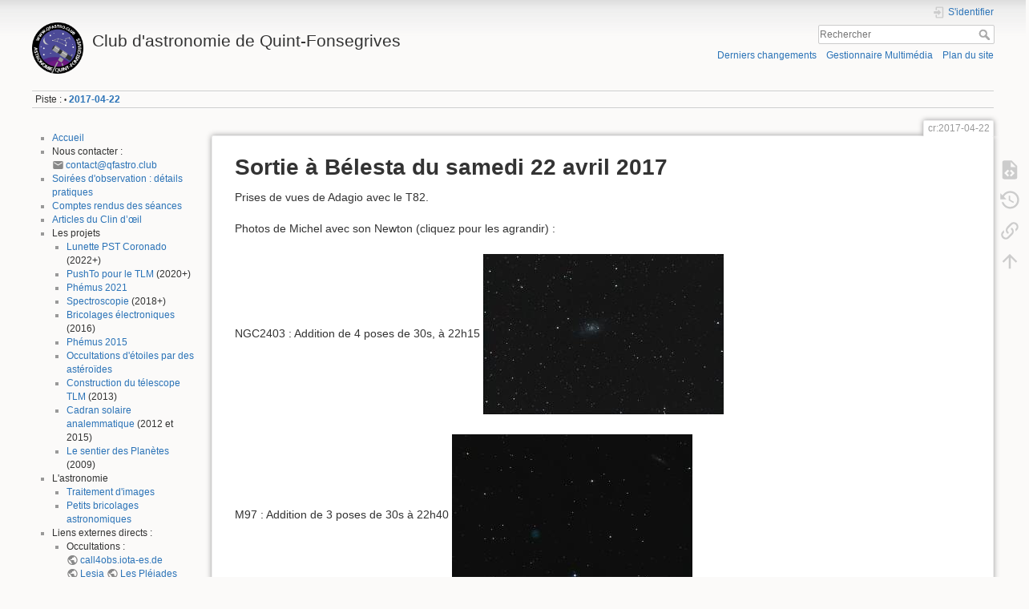

--- FILE ---
content_type: text/html; charset=utf-8
request_url: https://qfastro.club/doku.php?id=cr:2017-04-22
body_size: 5265
content:
<!DOCTYPE html>
<html lang="fr" dir="ltr" class="no-js">
<head>
    <meta charset="utf-8" />
    <title>cr:2017-04-22 [Club d'astronomie de Quint-Fonsegrives]</title>
    <meta name="generator" content="DokuWiki"/>
<meta name="theme-color" content="#008800"/>
<meta name="robots" content="index,follow"/>
<meta name="keywords" content="cr,2017-04-22"/>
<link rel="search" type="application/opensearchdescription+xml" href="/lib/exe/opensearch.php" title="Club d&#039;astronomie de Quint-Fonsegrives"/>
<link rel="start" href="/"/>
<link rel="contents" href="/doku.php?id=cr:2017-04-22&amp;do=index" title="Plan du site"/>
<link rel="manifest" href="/lib/exe/manifest.php" crossorigin="use-credentials"/>
<link rel="alternate" type="application/rss+xml" title="Derniers changements" href="/feed.php"/>
<link rel="alternate" type="application/rss+xml" title="Catégorie courante" href="/feed.php?mode=list&amp;ns=cr"/>
<link rel="alternate" type="text/html" title="HTML brut" href="/doku.php?do=export_xhtml&amp;id=cr:2017-04-22"/>
<link rel="alternate" type="text/plain" title="Wiki balise" href="/doku.php?do=export_raw&amp;id=cr:2017-04-22"/>
<link rel="canonical" href="https://qfastro.club/doku.php?id=cr:2017-04-22"/>
<link rel="stylesheet" href="/lib/exe/css.php?t=dokuwiki&amp;tseed=a7e1577afb4775cbc0a436277c496c29"/>
<script >var NS='cr';var JSINFO = {"plugins":{"vshare":{"youtube":"youtube\\.com\/.*[&?]v=([a-z0-9_\\-]+)","vimeo":"vimeo\\.com\\\/(\\d+)","slideshare":"slideshare.*id=(\\d+)","dailymotion":"dailymotion\\.com\/video\/([a-z0-9]+)","archiveorg":"archive\\.org\/(?:embed|details)\/([a-zA-Z0-9_\\-]+)","soundcloud":"soundcloud\\.com\/([\\w-]+\/[\\w-]+)","niconico":"nicovideo\\.jp\/watch\/(sm[0-9]+)","bitchute":"bitchute\\.com\\\/video\\\/([a-zA-Z0-9_\\-]+)","coub":"coub\\.com\\\/view\\\/([a-zA-Z0-9_\\-]+)","odysee":"odysee\\.com\/\\$\/(?:embed|download)\/([-%_?=\/a-zA-Z0-9]+)","youku":"v\\.youku\\.com\/v_show\/id_([0-9A-Za-z=]+)\\.html","bilibili":"bilibili\\.com\\\/video\\\/(BV[0-9A-Za-z]+)","msoffice":"(?:office\\.com.*[&?]videoid=([a-z0-9\\-]+))","msstream":"microsoftstream\\.com\\\/video\\\/([a-f0-9\\-]{36})","rutube":"rutube\\.ru\\\/video\\\/([a-z0-9]+)\\\/","gdrive":"drive\\.google\\.com\\\/file\\\/d\\\/([a-zA-Z0-9_-]+)\/"}},"id":"cr:2017-04-22","namespace":"cr","ACT":"show","useHeadingNavigation":0,"useHeadingContent":0};(function(H){H.className=H.className.replace(/\bno-js\b/,'js')})(document.documentElement);</script>
<script src="https://code.jquery.com/jquery-3.7.1.min.js" defer="defer"></script>
<script src="https://code.jquery.com/ui/1.14.1/jquery-ui.min.js" defer="defer"></script>
<script src="/lib/exe/js.php?t=dokuwiki&amp;tseed=a7e1577afb4775cbc0a436277c496c29" defer="defer"></script>
    <meta name="viewport" content="width=device-width,initial-scale=1" />
    <link rel="shortcut icon" href="/lib/tpl/dokuwiki/images/favicon.ico" />
<link rel="apple-touch-icon" href="/lib/tpl/dokuwiki/images/apple-touch-icon.png" />
    </head>

<body>
    <div id="dokuwiki__site"><div id="dokuwiki__top" class="site dokuwiki mode_show tpl_dokuwiki    showSidebar hasSidebar">

        
<!-- ********** HEADER ********** -->
<header id="dokuwiki__header"><div class="pad group">

    
    <div class="headings group">
        <ul class="a11y skip">
            <li><a href="#dokuwiki__content">Aller au contenu</a></li>
        </ul>

        <h1 class="logo"><a href="/doku.php?id=start"  accesskey="h" title="Accueil [h]"><img src="/lib/exe/fetch.php?media=logo.png" width="200" height="200" alt="" /><span>Club d'astronomie de Quint-Fonsegrives</span></a></h1>
            </div>

    <div class="tools group">
        <!-- USER TOOLS -->
                    <div id="dokuwiki__usertools">
                <h3 class="a11y">Outils pour utilisateurs</h3>
                <ul>
                    <li class="action login"><a href="/doku.php?id=cr:2017-04-22&amp;do=login&amp;sectok=" title="S&#039;identifier" rel="nofollow"><span>S&#039;identifier</span><svg xmlns="http://www.w3.org/2000/svg" width="24" height="24" viewBox="0 0 24 24"><path d="M10 17.25V14H3v-4h7V6.75L15.25 12 10 17.25M8 2h9a2 2 0 0 1 2 2v16a2 2 0 0 1-2 2H8a2 2 0 0 1-2-2v-4h2v4h9V4H8v4H6V4a2 2 0 0 1 2-2z"/></svg></a></li>                </ul>
            </div>
        
        <!-- SITE TOOLS -->
        <div id="dokuwiki__sitetools">
            <h3 class="a11y">Outils du site</h3>
            <form action="/doku.php?id=start" method="get" role="search" class="search doku_form" id="dw__search" accept-charset="utf-8"><input type="hidden" name="do" value="search" /><input type="hidden" name="id" value="cr:2017-04-22" /><div class="no"><input name="q" type="text" class="edit" title="[F]" accesskey="f" placeholder="Rechercher" autocomplete="on" id="qsearch__in" value="" /><button value="1" type="submit" title="Rechercher">Rechercher</button><div id="qsearch__out" class="ajax_qsearch JSpopup"></div></div></form>            <div class="mobileTools">
                <form action="/doku.php" method="get" accept-charset="utf-8"><div class="no"><input type="hidden" name="id" value="cr:2017-04-22" /><select name="do" class="edit quickselect" title="Outils"><option value="">Outils</option><optgroup label="Outils de la page"><option value="edit">Afficher le texte source</option><option value="revisions">Anciennes révisions</option><option value="backlink">Liens de retour</option></optgroup><optgroup label="Outils du site"><option value="recent">Derniers changements</option><option value="media">Gestionnaire Multimédia</option><option value="index">Plan du site</option></optgroup><optgroup label="Outils pour utilisateurs"><option value="login">S&#039;identifier</option></optgroup></select><button type="submit">&gt;</button></div></form>            </div>
            <ul>
                <li class="action recent"><a href="/doku.php?id=cr:2017-04-22&amp;do=recent" title="Derniers changements [r]" rel="nofollow" accesskey="r">Derniers changements</a></li><li class="action media"><a href="/doku.php?id=cr:2017-04-22&amp;do=media&amp;ns=cr" title="Gestionnaire Multimédia" rel="nofollow">Gestionnaire Multimédia</a></li><li class="action index"><a href="/doku.php?id=cr:2017-04-22&amp;do=index" title="Plan du site [x]" rel="nofollow" accesskey="x">Plan du site</a></li>            </ul>
        </div>

    </div>

    <!-- BREADCRUMBS -->
            <div class="breadcrumbs">
                                        <div class="trace"><span class="bchead">Piste :</span> <span class="bcsep">•</span> <span class="curid"><bdi><a href="/doku.php?id=cr:2017-04-22"  class="breadcrumbs" title="cr:2017-04-22">2017-04-22</a></bdi></span></div>
                    </div>
    
    <hr class="a11y" />
</div></header><!-- /header -->

        <div class="wrapper group">

                            <!-- ********** ASIDE ********** -->
                <nav id="dokuwiki__aside" aria-label="Panneau latéral"><div class="pad aside include group">
                    <h3 class="toggle">Panneau latéral</h3>
                    <div class="content"><div class="group">
                                                                        <ul>
<li class="level1"><div class="li"> <a href="/doku.php?id=start" class="wikilink1" title="start" data-wiki-id="start">Accueil</a></div>
</li>
<li class="level2"><div class="li"> Nous contacter : <a href="mailto:&#99;&#111;&#110;&#116;&#97;&#99;&#116;&#64;&#113;&#102;&#97;&#115;&#116;&#114;&#111;&#46;&#99;&#108;&#117;&#98;" class="mail" title="&#99;&#111;&#110;&#116;&#97;&#99;&#116;&#64;&#113;&#102;&#97;&#115;&#116;&#114;&#111;&#46;&#99;&#108;&#117;&#98;">&#99;&#111;&#110;&#116;&#97;&#99;&#116;&#64;&#113;&#102;&#97;&#115;&#116;&#114;&#111;&#46;&#99;&#108;&#117;&#98;</a></div>
</li>
<li class="level2"><div class="li"> <a href="/doku.php?id=soirees_d_observation" class="wikilink1" title="soirees_d_observation" data-wiki-id="soirees_d_observation">Soirées d&#039;observation : détails pratiques</a></div>
</li>
<li class="level2"><div class="li"> <a href="/doku.php?id=comptes_rendus_de_seances" class="wikilink1" title="comptes_rendus_de_seances" data-wiki-id="comptes_rendus_de_seances">Comptes rendus des séances</a></div>
</li>
<li class="level2"><div class="li"> <a href="/doku.php?id=articles_clin_d_oeil" class="wikilink1" title="articles_clin_d_oeil" data-wiki-id="articles_clin_d_oeil">Articles du Clin d’œil</a></div>
</li>
<li class="level2 node"><div class="li"> Les projets</div>
<ul>
<li class="level3"><div class="li"> <a href="/doku.php?id=projets:pst_coronado" class="wikilink1" title="projets:pst_coronado" data-wiki-id="projets:pst_coronado">Lunette PST Coronado</a> (2022+)</div>
</li>
<li class="level3"><div class="li"> <a href="/doku.php?id=projets:pushtotlm" class="wikilink1" title="projets:pushtotlm" data-wiki-id="projets:pushtotlm">PushTo pour le TLM</a> (2020+)</div>
</li>
<li class="level3"><div class="li"> <a href="/doku.php?id=projets:phemus_2021" class="wikilink1" title="projets:phemus_2021" data-wiki-id="projets:phemus_2021">Phémus 2021</a></div>
</li>
<li class="level3"><div class="li"> <a href="/doku.php?id=projets:spectroscopie" class="wikilink1" title="projets:spectroscopie" data-wiki-id="projets:spectroscopie">Spectroscopie</a> (2018+)</div>
</li>
<li class="level3"><div class="li"> <a href="/doku.php?id=projets:bricolages_electroniques" class="wikilink1" title="projets:bricolages_electroniques" data-wiki-id="projets:bricolages_electroniques">Bricolages électroniques</a> (2016)</div>
</li>
<li class="level3"><div class="li"> <a href="/doku.php?id=projets:phemus_2015" class="wikilink1" title="projets:phemus_2015" data-wiki-id="projets:phemus_2015">Phémus 2015</a></div>
</li>
<li class="level3"><div class="li"> <a href="/doku.php?id=projets:occultations" class="wikilink1" title="projets:occultations" data-wiki-id="projets:occultations">Occultations d&#039;étoiles par des astéroïdes</a></div>
</li>
<li class="level3"><div class="li"> <a href="/doku.php?id=projets:construction_du_telescope_tlm" class="wikilink1" title="projets:construction_du_telescope_tlm" data-wiki-id="projets:construction_du_telescope_tlm">Construction du télescope TLM</a> (2013)</div>
</li>
<li class="level3"><div class="li"> <a href="/doku.php?id=projets:cadran_solaire_analemmatique" class="wikilink1" title="projets:cadran_solaire_analemmatique" data-wiki-id="projets:cadran_solaire_analemmatique">Cadran solaire analemmatique</a> (2012 et 2015)</div>
</li>
<li class="level3"><div class="li"> <a href="/doku.php?id=projets:le_sentier_des_planetes" class="wikilink1" title="projets:le_sentier_des_planetes" data-wiki-id="projets:le_sentier_des_planetes">Le sentier des Planètes</a> (2009)</div>
</li>
</ul>
</li>
<li class="level2 node"><div class="li"> L&#039;astronomie</div>
<ul>
<li class="level3"><div class="li"> <a href="/doku.php?id=traitements_images" class="wikilink1" title="traitements_images" data-wiki-id="traitements_images">Traitement d&#039;images</a></div>
</li>
<li class="level3"><div class="li"> <a href="/doku.php?id=supports" class="wikilink1" title="supports" data-wiki-id="supports">Petits bricolages astronomiques</a></div>
</li>
</ul>
</li>
<li class="level2 node"><div class="li"> Liens externes directs :</div>
<ul>
<li class="level3"><div class="li"> Occultations : <a href="http://call4obs.iota-es.de/" class="urlextern" target="_blank" title="http://call4obs.iota-es.de/" rel="ugc nofollow noopener">call4obs.iota-es.de</a> <a href="http://lesia.obspm.fr/lucky-star/predictions/" class="urlextern" target="_blank" title="http://lesia.obspm.fr/lucky-star/predictions/" rel="ugc nofollow noopener">Lesia</a> <a href="http://www.les-pleiades.asso.fr/asteroides-et-occultations/" class="urlextern" target="_blank" title="http://www.les-pleiades.asso.fr/asteroides-et-occultations/" rel="ugc nofollow noopener">Les Pléiades</a></div>
</li>
<li class="level3"><div class="li"> <a href="https://fr.sat24.com/fr/fr/" class="urlextern" target="_blank" title="https://fr.sat24.com/fr/fr/" rel="ugc nofollow noopener">Suivi des nuages (sat24.com)</a></div>
</li>
</ul>
</li>
</ul>
                                            </div></div>
                </div></nav><!-- /aside -->
            
            <!-- ********** CONTENT ********** -->
            <main id="dokuwiki__content"><div class="pad group">
                
                <div class="pageId"><span>cr:2017-04-22</span></div>

                <div class="page group">
                                                            <!-- wikipage start -->
                    
<h1 class="sectionedit1" id="sortie_a_belesta_du_samedi_22_avril_2017">Sortie à Bélesta du samedi 22 avril 2017</h1>
<div class="level1">

<p>
Prises de vues de Adagio avec le T82.
</p>

<p>
Photos de Michel avec son Newton (cliquez pour les agrandir) :
</p>

<p>
NGC2403 : Addition de 4 poses de 30s, à 22h15
<a href="/lib/exe/detail.php?id=cr%3A2017-04-22&amp;media=cr:2017-04-22_michel_ngc2403.jpg" class="media" title="cr:2017-04-22_michel_ngc2403.jpg"><img src="/lib/exe/fetch.php?w=300&amp;tok=24b5ff&amp;media=cr:2017-04-22_michel_ngc2403.jpg" class="media" loading="lazy" alt="" width="300" /></a>
</p>

<p>
M97 : Addition de 3 poses de 30s à 22h40
<a href="/lib/exe/detail.php?id=cr%3A2017-04-22&amp;media=cr:2017-04-22_michel_m97.jpg" class="media" title="cr:2017-04-22_michel_m97.jpg"><img src="/lib/exe/fetch.php?w=300&amp;tok=565bc2&amp;media=cr:2017-04-22_michel_m97.jpg" class="media" loading="lazy" alt="" width="300" /></a>
</p>

<p>
NGC4631 : Addition de 2 poses de 2 minutes à 22h52
<a href="/lib/exe/detail.php?id=cr%3A2017-04-22&amp;media=cr:2017-04-22_michel_ngc4631.jpg" class="media" title="cr:2017-04-22_michel_ngc4631.jpg"><img src="/lib/exe/fetch.php?w=300&amp;tok=9c619b&amp;media=cr:2017-04-22_michel_ngc4631.jpg" class="media" loading="lazy" alt="" width="300" /></a>
</p>

<p>
M64 : Addition de 2 poses de 2 minutes à 23h03
<a href="/lib/exe/detail.php?id=cr%3A2017-04-22&amp;media=cr:2017-04-22_michel_m64.jpg" class="media" title="cr:2017-04-22_michel_m64.jpg"><img src="/lib/exe/fetch.php?w=300&amp;tok=4d7e4d&amp;media=cr:2017-04-22_michel_m64.jpg" class="media" loading="lazy" alt="" width="300" /></a>
</p>

<p>
M99 : Addition de 2 poses de 2 minutes
<a href="/lib/exe/detail.php?id=cr%3A2017-04-22&amp;media=cr:2017-04-22_michel_m99.jpg" class="media" title="cr:2017-04-22_michel_m99.jpg"><img src="/lib/exe/fetch.php?w=300&amp;tok=297779&amp;media=cr:2017-04-22_michel_m99.jpg" class="media" loading="lazy" alt="" width="300" /></a>
</p>

<p>
M51 : Addition de 2 poses de 2 minutes
<a href="/lib/exe/detail.php?id=cr%3A2017-04-22&amp;media=cr:2017-04-22_michel_m51.jpg" class="media" title="cr:2017-04-22_michel_m51.jpg"><img src="/lib/exe/fetch.php?w=300&amp;tok=79f2c4&amp;media=cr:2017-04-22_michel_m51.jpg" class="media" loading="lazy" alt="" width="300" /></a>
</p>

<p>
M81 : Addition de 2 poses de 2 minutes, dont la 2eme présente un filé notable.
<a href="/lib/exe/detail.php?id=cr%3A2017-04-22&amp;media=cr:2017-04-22_michel_m81.jpg" class="media" title="cr:2017-04-22_michel_m81.jpg"><img src="/lib/exe/fetch.php?w=300&amp;tok=ebb7bd&amp;media=cr:2017-04-22_michel_m81.jpg" class="media" loading="lazy" alt="" width="300" /></a>
</p>

</div>
                    <!-- wikipage stop -->
                                    </div>

                <div class="docInfo"><bdi>cr/2017-04-22.txt</bdi> · Dernière modification : <time datetime="2017-05-06T13:55:28+0200">2017/05/06 13:55</time> de <bdi>fred.pailler</bdi></div>

                
                <hr class="a11y" />
            </div></main><!-- /content -->

            <!-- PAGE ACTIONS -->
            <nav id="dokuwiki__pagetools" aria-labelledby="dokuwiki__pagetools__heading">
                <h3 class="a11y" id="dokuwiki__pagetools__heading">Outils de la page</h3>
                <div class="tools">
                    <ul>
                        <li class="source"><a href="/doku.php?id=cr:2017-04-22&amp;do=edit" title="Afficher le texte source [v]" rel="nofollow" accesskey="v"><span>Afficher le texte source</span><svg xmlns="http://www.w3.org/2000/svg" width="24" height="24" viewBox="0 0 24 24"><path d="M13 9h5.5L13 3.5V9M6 2h8l6 6v12a2 2 0 0 1-2 2H6a2 2 0 0 1-2-2V4c0-1.11.89-2 2-2m.12 13.5l3.74 3.74 1.42-1.41-2.33-2.33 2.33-2.33-1.42-1.41-3.74 3.74m11.16 0l-3.74-3.74-1.42 1.41 2.33 2.33-2.33 2.33 1.42 1.41 3.74-3.74z"/></svg></a></li><li class="revs"><a href="/doku.php?id=cr:2017-04-22&amp;do=revisions" title="Anciennes révisions [o]" rel="nofollow" accesskey="o"><span>Anciennes révisions</span><svg xmlns="http://www.w3.org/2000/svg" width="24" height="24" viewBox="0 0 24 24"><path d="M11 7v5.11l4.71 2.79.79-1.28-4-2.37V7m0-5C8.97 2 5.91 3.92 4.27 6.77L2 4.5V11h6.5L5.75 8.25C6.96 5.73 9.5 4 12.5 4a7.5 7.5 0 0 1 7.5 7.5 7.5 7.5 0 0 1-7.5 7.5c-3.27 0-6.03-2.09-7.06-5h-2.1c1.1 4.03 4.77 7 9.16 7 5.24 0 9.5-4.25 9.5-9.5A9.5 9.5 0 0 0 12.5 2z"/></svg></a></li><li class="backlink"><a href="/doku.php?id=cr:2017-04-22&amp;do=backlink" title="Liens de retour" rel="nofollow"><span>Liens de retour</span><svg xmlns="http://www.w3.org/2000/svg" width="24" height="24" viewBox="0 0 24 24"><path d="M10.59 13.41c.41.39.41 1.03 0 1.42-.39.39-1.03.39-1.42 0a5.003 5.003 0 0 1 0-7.07l3.54-3.54a5.003 5.003 0 0 1 7.07 0 5.003 5.003 0 0 1 0 7.07l-1.49 1.49c.01-.82-.12-1.64-.4-2.42l.47-.48a2.982 2.982 0 0 0 0-4.24 2.982 2.982 0 0 0-4.24 0l-3.53 3.53a2.982 2.982 0 0 0 0 4.24m2.82-4.24c.39-.39 1.03-.39 1.42 0a5.003 5.003 0 0 1 0 7.07l-3.54 3.54a5.003 5.003 0 0 1-7.07 0 5.003 5.003 0 0 1 0-7.07l1.49-1.49c-.01.82.12 1.64.4 2.43l-.47.47a2.982 2.982 0 0 0 0 4.24 2.982 2.982 0 0 0 4.24 0l3.53-3.53a2.982 2.982 0 0 0 0-4.24.973.973 0 0 1 0-1.42z"/></svg></a></li><li class="top"><a href="#dokuwiki__top" title="Haut de page [t]" rel="nofollow" accesskey="t"><span>Haut de page</span><svg xmlns="http://www.w3.org/2000/svg" width="24" height="24" viewBox="0 0 24 24"><path d="M13 20h-2V8l-5.5 5.5-1.42-1.42L12 4.16l7.92 7.92-1.42 1.42L13 8v12z"/></svg></a></li>                    </ul>
                </div>
            </nav>
        </div><!-- /wrapper -->

        
<!-- ********** FOOTER ********** -->
<footer id="dokuwiki__footer"><div class="pad">
    <div class="license">Sauf mention contraire, le contenu de ce wiki est placé sous les termes de la licence suivante : <bdi><a href="https://www.gnu.org/licenses/fdl-1.3.html" rel="license" class="urlextern" target="_blank">GNU Free Documentation License 1.3</a></bdi></div>
    <div class="buttons">
        <a href="https://www.gnu.org/licenses/fdl-1.3.html" rel="license" target="_blank"><img src="/lib/images/license/button/gnufdl.png" alt="GNU Free Documentation License 1.3" /></a>        <a href="https://www.dokuwiki.org/donate" title="Donate" target="_blank"><img
            src="/lib/tpl/dokuwiki/images/button-donate.gif" width="80" height="15" alt="Donate" /></a>
        <a href="https://php.net" title="Powered by PHP" target="_blank"><img
            src="/lib/tpl/dokuwiki/images/button-php.gif" width="80" height="15" alt="Powered by PHP" /></a>
        <a href="//validator.w3.org/check/referer" title="Valid HTML5" target="_blank"><img
            src="/lib/tpl/dokuwiki/images/button-html5.png" width="80" height="15" alt="Valid HTML5" /></a>
        <a href="//jigsaw.w3.org/css-validator/check/referer?profile=css3" title="Valid CSS" target="_blank"><img
            src="/lib/tpl/dokuwiki/images/button-css.png" width="80" height="15" alt="Valid CSS" /></a>
        <a href="https://dokuwiki.org/" title="Driven by DokuWiki" target="_blank"><img
            src="/lib/tpl/dokuwiki/images/button-dw.png" width="80" height="15"
            alt="Driven by DokuWiki" /></a>
    </div>

    </div></footer><!-- /footer -->
    </div></div><!-- /site -->

    <div class="no"><img src="/lib/exe/taskrunner.php?id=cr%3A2017-04-22&amp;1767511060" width="2" height="1" alt="" /></div>
    <div id="screen__mode" class="no"></div></body>
</html>
